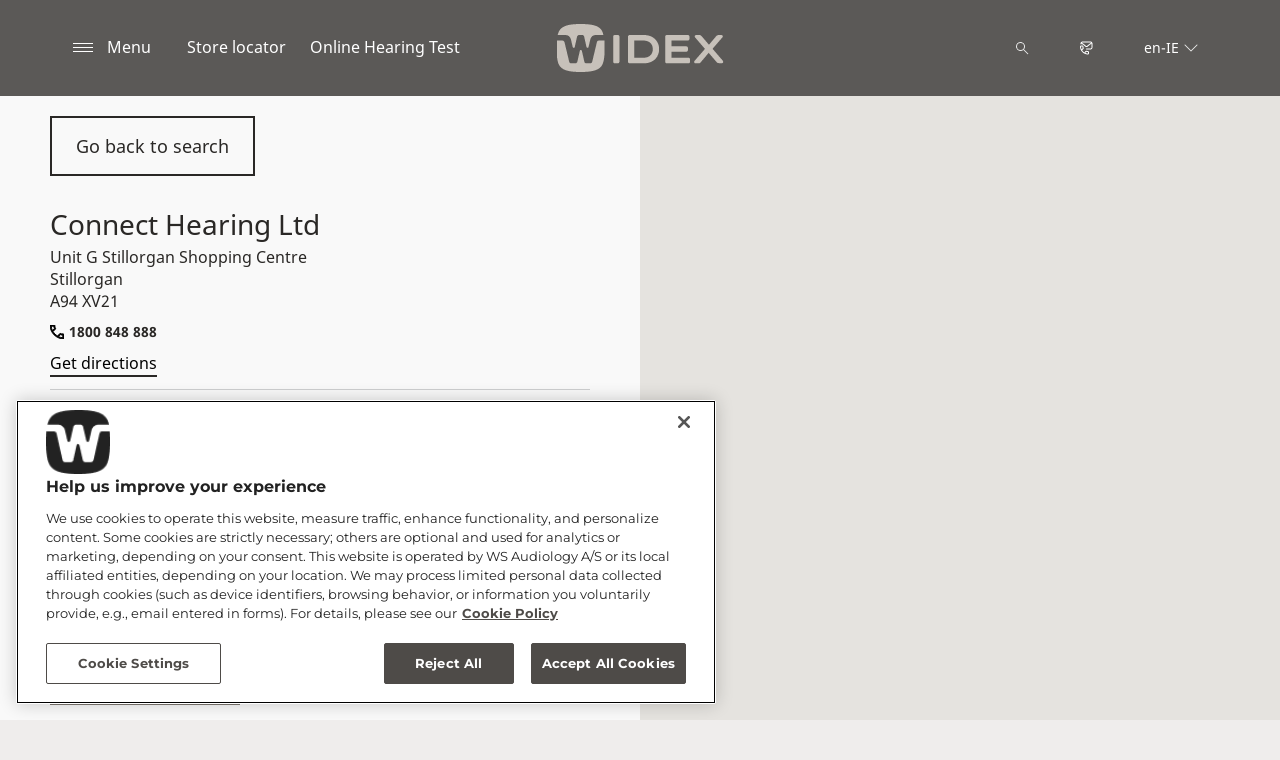

--- FILE ---
content_type: text/html; charset=utf-8
request_url: https://www.widex.com/en-ie/shop-finder/shop-details/ie/a94-xv21/stillorgan/connect-hearing-ltd/d530e93b-c5df-4f72-af34-878cd03e0882
body_size: 11462
content:



<!DOCTYPE html>
<!--[if IE 9]><html lang="en" class="ie9 no-js"><![endif]-->
<!--[if !IE]><!-->
<html lang="en" dir="ltr">
<!--<![endif]-->
<head>
    <meta charset="utf-8" />
    <meta http-equiv="X-UA-Compatible" content="IE=edge">
    <meta http-equiv="Content-type" content="text/html; charset=utf-8">
    <meta content="width=device-width, initial-scale=1.0" name="viewport" />
    
    

<script type="text/javascript">
    window.ThemeData = {"BusinessAreaTheme":{"FavIconUrl":"https://azurecdn.widex.com/-/media/favicon/w_shield_black_32x32pix_png-24.png?rev=93e3eea643884feba1f7c997add3776f&extension=webp","FontTypeValue":"montserrat","ThemeValue":"widex"},"Brand":"widex"};
</script>

<link rel="stylesheet" href="https://cdn.fonts.wsasitecore.net/wsapublic/PROD/widex-fonts.css">

<link href="https://azurecdn.widex.com/dist/shared.0127b08fa99604b01535.css" rel="stylesheet" />
<link href="https://azurecdn.widex.com/dist/widex.683efc18fb60efa0dda0.css" rel="stylesheet" />

<script src="https://azurecdn.widex.com/dist/widex-echo-config.2f2deddd8c8a2a4ac72d.js" type="text/javascript"></script>    <link rel="shortcut icon" href="https://azurecdn.widex.com/-/media/favicon/w_shield_black_32x32pix_png-24.png?rev=93e3eea643884feba1f7c997add3776f&amp;extension=webp" />


    <link rel="preconnect" href="https://azurecdn.widex.com" />

    
    <script type="text/javascript" src="/sitecore%20modules/Web/ExperienceForms/scripts/jquery-2.1.3.min.js"></script>
    
    
    

 <script>
                       window.dataLayer = window.dataLayer || [];
                    dataLayer.push({
                        wsaBrand: "widex",
                        wsaMarket: "ie",
                        wsaTargetAudience: "b2c", 
                        wsaBusinessArea: "wholesale",
                        wsaRegion: "emea", 
                        pageLanguage: "en",
                        pagePath: window.location.pathname,
                        wsaPlatform: "none_sitecore"
                            });

                      function gtag() {
                          dataLayer.push(arguments);
                      }

                      gtag("consent", "default", {
                                ad_storage: "denied",
                                analytics_storage: "denied",
                                functionality_storage: "denied",
                                personalization_storage: "denied",
                                security_storage: "granted",
                                ad_user_data: "denied",
                                ad_personalization: "denied",
                                wait_for_update: 2000,
                            });
                            gtag("set", "ads_data_redaction", true);
                    </script>

                    <!-- Google Tag Manager -->
                    <script type="text/javascript">
                        console.log("GTM loaded!");
                       !function(){"use strict";function e(e,t,o){return void 0===t&&(t=""),"cookie"===e?function(e){for(var t=0,o=document.cookie.split(";");t<o.length;t++){var r=o[t].split("=");if(r[0].trim()===e)return r[1]}}(t):"localStorage"===e?(r=t,localStorage.getItem(r)):"jsVariable"===e?window[t]:"cssSelector"===e?(n=t,i=o,a=document.querySelector(n),i?null==a?void 0:a.getAttribute(i):null==a?void 0:a.textContent):void console.warn("invalid uid source",e);var r,n,i,a}!function(t,o,r,n,i,a,c,l,s,u){var d,v,E,I;try{v=l&&(E=navigator.userAgent,(I=/Version\/([0-9\._]+)(.*Mobile)?.*Safari.*/.exec(E))&&parseFloat(I[1])>=16.4)?e(l,"sst_value",""):void 0}catch(e){console.error(e)}var g=t;g[n]=g[n]||[],g[n].push({"gtm.start":(new Date).getTime(),event:"gtm.js"});var m=o.getElementsByTagName(r)[0],T=v?"&bi="+encodeURIComponent(v):"",_=o.createElement(r),f=v?"kp"+c:c;_.async=!0,_.src="https://sst.widex.com/"+f+".js?id=GTM-MRJZSZF7"+T,null===(d=m.parentNode)||void 0===d||d.insertBefore(_,m)}(window,document,"script","dataLayer",0,0,"uifbvnhu","cookie")}();
                    </script>
                    <!-- End Google Tag Manager -->


    <script src="https://azurecdn.widex.com/dist/form_tracking.e023747f18c99f4834ec.js" type="text/javascript"></script>
    
	<script src="https://cdn.cookielaw.org/scripttemplates/otSDKStub.js" data-document-language="true" type="text/javascript" charset="UTF-8" data-domain-script="019a4eb3-6298-7ff7-9276-4bb2cd88bc65"></script>


<title>Connect Hearing Ltd, Stillorgan - Hearing Aids - Widex IE</title>
<meta name="description" content="Looking for a Widex Hearing Aid Specialist in Stillorgan, A94 XV21 Stillorgan? Visit Connect Hearing Ltd. Get contact details and directions. Book appointment.">
<meta property="og:locale" content="en_IE">
<link rel="canonical" href="https://www.widex.com/en-ie/shop-finder/shop-details/ie/a94-xv21/stillorgan/connect-hearing-ltd/d530e93b-c5df-4f72-af34-878cd03e0882" />    
    
    <link href="/sitecore%20modules/Web/ExperienceForms/css/jquery-ui-datepicker-only-1.12.1.min.css" rel="stylesheet"/>

    <script src="/sitecore%20modules/Web/ExperienceForms/scripts/jquery-3.4.1.min.js"></script>
<script src="/sitecore%20modules/Web/ExperienceForms/scripts/jquery-ui-datepicker-only-1.12.1.min.js"></script>
<script src="/sitecore%20modules/Web/ExperienceForms/scripts/jquery.localisation-1.1.0.min.js"></script>
<script src="/sitecore%20modules/Web/ExperienceForms/scripts/jquery.validate.min.js"></script>
<script src="/sitecore%20modules/Web/ExperienceForms/scripts/jquery.validate.unobtrusive.min.js"></script>
<script src="/sitecore%20modules/Web/ExperienceForms/scripts/jquery.unobtrusive-ajax.min.js"></script>
<script src="/sitecore%20modules/Web/ExperienceForms/scripts/form.js"></script>
<script src="/sitecore%20modules/Web/ExperienceForms/scripts/form.validate.js"></script>
<script src="/sitecore%20modules/Web/ExperienceForms/scripts/form.tracking.js"></script>
<script src="/sitecore%20modules/Web/ExperienceForms/scripts/form.conditions.js"></script>
<script type="text/javascript" src="/sitecore%20modules/Web/ExperienceForms/scripts/recaptcha.validate.js"></script>
    

    <noscript>
        <style type="text/css">
            .blurp-spot-fw__overlay-item, .blurp-spot-fw__spot, .container__component-spacing .row > .col,
            .container__component-spacing .row > [class*=col-]:not(input):not(select):not(label),
            .container__component-spacing .row > input[class*=col-], .four-features .row > .col, .four-features .row > [class*=col-]:not(input):not(select):not(label),
            .four-features .row > input[class*=col-], .four-features__cta-link, .headline-view,
            .newslist-content > article {
                opacity: inherit;
            }
        </style>
    </noscript>
</head>
<body>
    



<!-- Google Tag Manager (noscript) -->
                        <noscript><iframe src="https://sst.widex.com/ns.html?id=GTM-MRJZSZF7"
                            height="0" width="0" style="display:none;visibility:hidden"></iframe></noscript>
                            <!-- End Google Tag Manager (noscript) -->

<script> 
var $buoop = {required:{e:12,f:70,o:60,s:4,c:70},mobile:false,api:2021.01,
text_for_i: {
       'msg':'Your browser ({brow_name}) is not supported for this site.',
       'msgmore': 'Please update your browser for an optimal experience.'
    } }; 
function $buo_f(){ 
 var e = document.createElement("script"); 
 e.src = "//browser-update.org/update.min.js"; 
 document.body.appendChild(e);
};
try {document.addEventListener("DOMContentLoaded", $buo_f,false)}
catch(e){window.attachEvent("onload", $buo_f)}
</script>
<div>
    <header>
        

    <div id="header-root" class="navigation "></div>
<script src="https://azurecdn.widex.com/dist/menuBar.716dba86bf250e3dd392.js" type="text/javascript"></script>    <script>renderMenubar("header-root", {"navigationTree":{"children":[{"children":[],"link":"/en-ie/sound-philosophy/","title":"Widex Sound Philosophy","target":"ActiveBrowser"},{"children":[{"children":[{"link":"/en-ie/hearing-aids/allure/ric-r-d/","title":"Allure RIC R D","target":"ActiveBrowser"},{"link":"/en-ie/hearing-aids/allure/bte-r-d/","title":"Allure BTE R D","target":"ActiveBrowser"},{"link":"/en-ie/hearing-aids/allure/ite-r-d/","title":"Allure ITE R D","target":"ActiveBrowser"}],"link":"/en-ie/hearing-aids/allure/","title":"Widex Allure","target":"ActiveBrowser"},{"children":[],"link":"/en-ie/hearing-aids/smartric/","title":"Widex SmartRIC","target":"ActiveBrowser"},{"children":[{"link":"/en-ie/hearing-aids/moment-sheer/sric-r-d/","title":"sRIC R D","target":"ActiveBrowser"}],"link":"/en-ie/hearing-aids/moment-sheer/","title":"Widex Moment Sheer","target":"ActiveBrowser"},{"children":[],"link":"/en-ie/hearing-aids/moment/","title":"Widex Moment","target":"ActiveBrowser"},{"children":[{"link":"/en-ie/hearing-aids/evoke/","title":"Widex Evoke","target":"ActiveBrowser"},{"link":"/en-ie/hearing-aids/other/unique/","title":"Widex Unique","target":"ActiveBrowser"},{"link":"/en-ie/hearing-aids/other/cros/","title":"Widex CROS","target":"ActiveBrowser"}],"link":"/en-ie/hearing-aids/other/","title":"Other Hearing Aids","target":"ActiveBrowser"},{"children":[{"link":"/en-ie/hearing-aids/about-hearing-aids/receiver-in-canal-hearing-aids/","title":"RIC hearing aids","target":"ActiveBrowser"},{"link":"/en-ie/hearing-aids/about-hearing-aids/behind-the-ear-hearing-aids/","title":"BTE hearing aids","target":"ActiveBrowser"},{"link":"/en-ie/hearing-aids/about-hearing-aids/in-the-ear-hearing-aids/","title":"ITE hearing aids","target":"ActiveBrowser"},{"link":"/en-ie/hearing-aids/about-hearing-aids/getting-the-right-hearing-aid/","title":"Getting The Right Hearing Aid","target":"ActiveBrowser"},{"link":"/en-ie/hearing-aids/about-hearing-aids/how-do-hearing-aids-work/","title":"How do hearing aids work?","target":"ActiveBrowser"},{"link":"/en-ie/hearing-aids/about-hearing-aids/hearing-aid-prices/","title":"Hearing aid prices","target":"ActiveBrowser"}],"link":"/en-ie/hearing-aids/about-hearing-aids/","title":"About Hearing Aids","target":"ActiveBrowser"},{"children":[{"link":"/en-ie/hearing-aids/apps/allure-app/","title":"Widex Allure app","target":"ActiveBrowser"},{"link":"/en-ie/hearing-aids/apps/moment-app/","title":"Widex Moment app","target":"ActiveBrowser"},{"link":"/en-ie/hearing-aids/apps/evoke-app/","title":"Widex Evoke app","target":"ActiveBrowser"},{"link":"/en-ie/hearing-aids/apps/tonelink-app/","title":"Widex Tonelink app","target":"ActiveBrowser"},{"link":"/en-ie/hearing-aids/apps/widex-remote-care/","title":"Widex Remote Care","target":"ActiveBrowser"}],"link":"/en-ie/hearing-aids/apps/","title":"Widex Apps","target":"ActiveBrowser"},{"children":[{"link":"/en-ie/hearing-aids/accessories/sound-assist/","title":"Widex Sound Assist™","target":"ActiveBrowser"},{"link":"/en-ie/hearing-aids/accessories/tv-play/","title":"Widex TV Play","target":"ActiveBrowser"},{"link":"/en-ie/hearing-aids/accessories/soundconnect/","title":"Widex SoundConnect","target":"ActiveBrowser"},{"link":"/en-ie/hearing-aids/accessories/com-dex/","title":"COM-DEX","target":"ActiveBrowser"},{"link":"/en-ie/hearing-aids/accessories/rc-dex/","title":"RC-DEX","target":"ActiveBrowser"},{"link":"/en-ie/hearing-aids/accessories/tv-dex/","title":"TV-DEX","target":"ActiveBrowser"},{"link":"/en-ie/hearing-aids/accessories/chargers/","title":"Widex chargers","target":"ActiveBrowser"},{"link":"/en-ie/hearing-aids/accessories/dryers/","title":"Hearing aid dryer","target":"ActiveBrowser"},{"link":"/en-ie/hearing-aids/accessories/batteries/","title":"Batteries","target":"ActiveBrowser"}],"link":"/en-ie/hearing-aids/accessories/","title":"Accessories","target":"ActiveBrowser"}],"link":"/en-ie/hearing-aids/","title":"Hearing Aids","target":"ActiveBrowser"},{"children":[{"children":[{"link":"/en-ie/hearing-loss/types/hearing-loss-in-one-ear/","title":"Hearing loss in one ear","target":"ActiveBrowser"},{"link":"/en-ie/hearing-loss/types/conductive-hearing-loss/","title":"Conductive hearing loss","target":"ActiveBrowser"},{"link":"/en-ie/hearing-loss/types/sensorineural-hearing-loss/","title":"Sensorineural hearing loss","target":"ActiveBrowser"},{"link":"/en-ie/hearing-loss/types/degrees-and-shape-of-hearing-loss/","title":"Degrees and shapes of hearing loss","target":"ActiveBrowser"},{"link":"/en-ie/hearing-loss/types/discrimination-hearing-loss/","title":"Discrimination loss","target":"ActiveBrowser"}],"link":"/en-ie/hearing-loss/types/","title":"Types of Hearing Loss","target":"ActiveBrowser"},{"children":[],"link":"/en-ie/hearing-loss/for-friends-and-relatives/","title":"For friends and relatives","target":"ActiveBrowser"}],"link":"/en-ie/hearing-loss/","title":"Hearing Loss","target":"ActiveBrowser"},{"children":[{"children":[],"link":"/en-ie/tinnitus/symptoms/","title":"Tinnitus symptoms","target":"ActiveBrowser"},{"children":[],"link":"/en-ie/tinnitus/causes/","title":"Tinnitus causes","target":"ActiveBrowser"},{"children":[],"link":"/en-ie/tinnitus/types/","title":"Tinnitus types","target":"ActiveBrowser"},{"children":[],"link":"/en-ie/tinnitus/hearing-loss-and-tinnitus/","title":"Tinnitus and hearing loss","target":"ActiveBrowser"},{"children":[{"link":"/en-ie/tinnitus/relief/tinnitus-sound-therapy-soundrelax/","title":"Widex SoundRelax™","target":"ActiveBrowser"},{"link":"/en-ie/tinnitus/relief/tinnitus-sound-therapy-widex-zen/","title":"Widex Zen","target":"ActiveBrowser"},{"link":"/en-ie/tinnitus/relief/tinnitus-exercises/","title":"Tinnitus exercises","target":"ActiveBrowser"},{"link":"/en-ie/tinnitus/relief/how-to-fall-asleep-with-tinnitus/","title":"How to fall asleep with tinnitus","target":"ActiveBrowser"},{"link":"/en-ie/tinnitus/relief/hearing-aids-for-tinnitus/","title":"Hearing aids for tinnitus","target":"ActiveBrowser"}],"link":"/en-ie/tinnitus/relief/","title":"Tinnitus relief","target":"ActiveBrowser"},{"children":[],"link":"/en-ie/tinnitus/tinnitus-specialist-near-you/","title":"Tinnitus specialists","target":"ActiveBrowser"}],"link":"/en-ie/tinnitus/","title":"Tinnitus","target":"ActiveBrowser"},{"children":[{"children":[],"link":"/en-ie/support/support-for-moment-hearing-aids/","title":"Support for MOMENT hearing aids","target":"ActiveBrowser"},{"children":[],"link":"/en-ie/support/hearing-aid-maintenance/","title":"Hearing Aid Maintenance","target":"ActiveBrowser"},{"children":[],"link":"/en-ie/support/document-library/","title":"Document Library","target":"ActiveBrowser"},{"children":[],"link":"/en-ie/support/support-for-apps/","title":"Support for Apps","target":"ActiveBrowser"},{"children":[],"link":"/en-ie/support/compatibility/","title":"Device compatibility","target":"ActiveBrowser"}],"link":"/en-ie/support/","title":"Service and Support","target":"ActiveBrowser"},{"children":[],"link":"/en-ie/blog/","title":"Blog","target":"ActiveBrowser"}],"labelHome":"Home"},"languageSelector":{"languages":[{"name":"Ireland","iso639_1":"en-IE","link":"/en-ie/shop-finder/shop-details/"},{"name":"Global","iso639_1":"en","link":"/en/shop-finder/shop-details/"}],"activeLanguage":{"name":"Ireland","iso639_1":"en-IE","link":"/en-ie/shop-finder/shop-details/"},"countryLandingPage":{"label":"See all markets","link":"https://www.widex.com/en/service/choose-market/"}},"ctaLinks":[{"link":"/en-ie/shop-finder/","label":"Store locator","target":"ActiveBrowser"},{"link":"/en-ie/service/hearing-test/","label":"Online Hearing Test","target":"ActiveBrowser"}],"labels":{"menuLabelOpen":"Menu","menuLabelClose":"Close","labelSearch":"Search","brandLogoTitle":"widex-logo"},"heroEnabled":false,"showAdvanced":true,"defaultLogoUrl":"https://azurecdn.widex.com/-/media/widex/global/images/logos/widex---light-sand---rgb.svg?rev=99b5329b6cfd43e1b12e2d4ebf05031e&extension=webp&hash=C588D464F31C16B9923070E987F0B788","heroLogoUrl":"https://azurecdn.widex.com/-/media/widex/global/images/logos/widex---white---rgb.svg?rev=504ce1e667254f789e8704fed3e038d2&extension=webp&hash=7D5C3AFA38C7D8ECD9848D373FBAFB3A","logoStickyUrl":"https://azurecdn.widex.com/-/media/widex/global/images/logos/widex---light-sand---rgb.svg?rev=99b5329b6cfd43e1b12e2d4ebf05031e&extension=webp&hash=C588D464F31C16B9923070E987F0B788","contactLink":{"link":"/en-ie/service/contact/","ariaLabel":""},"burgerMenuPath":""});</script>







    </header>

    <section class="site-content ">
        

<div class="placeholder ph-full-width     ">
    
<input id="hdn-language" type="hidden" value="en-ie" />
<div>
    <input id="hdn-experience-editor" type="hidden" value="false" />
    <input id="hdn-shop-details-custom-copy" type="hidden" value="true" />
    <input id="hdn-shop-details-custom-copy-location" type="hidden" value="Bottom" />
    <input id="shopfinder-datasource-id" type="hidden" value="{ECBC1A3C-7745-4635-AC7D-21621D0379F1}"/>

        <script>
            window.shopDetailsModel = {"ShopId":"d530e93b-c5df-4f72-af34-878cd03e0882","ShopCountry":"IE","ShopZip":"A94 XV21","ShopTitle":"Connect Hearing Ltd","ZoomLevel":0,"DisplayGooglePlaceLink":false,"BackToSearchResult":"Go back to search","SubmitForm":null,"RouteLinkLabel":"Get directions","SendEmailLabel":"Send email","OpeningHoursLabel":"Opening hours","SiestaHoursLabel":null,"FormHeading":"Book appointment","DaysLocale":null,"ShopFinderUrl":"https://www.widex.com/en-ie/shop-finder/","ShopFinderLabel":"Store locator","HomeUrl":"https://www.widex.com/en-ie","HomeLabel":"Home","PhoneLabel":"Phone","MapPinColor":"#000","SiteBrand":null,"Domain":null,"SitecoreSite":"widex","IsShopFound":true,"ExcellenceShopBadgeLabel":"","ShowExcellenceShopFilterButton":false,"CampaignId":null,"ShowTelephoneNumberInPopup":false};
        </script>
        <div id="shop-finder-details"></div>
<script src="https://azurecdn.widex.com/dist/shopFinderDetails.448a4284d15ccd485a55.js" type="text/javascript"></script>        <script>
            renderShopFinderDetails("shop-finder-details", {"ShopDetails":{"ShopId":"d530e93b-c5df-4f72-af34-878cd03e0882","ShopCountry":"IE","ShopZip":"A94 XV21","ShopTitle":"Connect Hearing Ltd","ZoomLevel":0,"DisplayGooglePlaceLink":false,"BackToSearchResult":"Go back to search","SubmitForm":null,"RouteLinkLabel":"Get directions","SendEmailLabel":"Send email","OpeningHoursLabel":"Opening hours","SiestaHoursLabel":null,"FormHeading":"Book appointment","DaysLocale":null,"ShopFinderUrl":"https://www.widex.com/en-ie/shop-finder/","ShopFinderLabel":"Store locator","HomeUrl":"https://www.widex.com/en-ie","HomeLabel":"Home","PhoneLabel":"Phone","MapPinColor":"#000","SiteBrand":null,"Domain":null,"SitecoreSite":"widex","IsShopFound":true,"ExcellenceShopBadgeLabel":"","ShowExcellenceShopFilterButton":false,"CampaignId":null,"ShowTelephoneNumberInPopup":false},"ShopDetailsObject":"{\"ShopId\":\"d530e93b-c5df-4f72-af34-878cd03e0882\",\"ShopCountry\":\"IE\",\"ShopZip\":\"A94 XV21\",\"ShopTitle\":\"Connect Hearing Ltd\",\"ZoomLevel\":0,\"DisplayGooglePlaceLink\":false,\"BackToSearchResult\":\"Go back to search\",\"SubmitForm\":null,\"RouteLinkLabel\":\"Get directions\",\"SendEmailLabel\":\"Send email\",\"OpeningHoursLabel\":\"Opening hours\",\"SiestaHoursLabel\":null,\"FormHeading\":\"Book appointment\",\"DaysLocale\":null,\"ShopFinderUrl\":\"https://www.widex.com/en-ie/shop-finder/\",\"ShopFinderLabel\":\"Store locator\",\"HomeUrl\":\"https://www.widex.com/en-ie\",\"HomeLabel\":\"Home\",\"PhoneLabel\":\"Phone\",\"MapPinColor\":\"#000\",\"SiteBrand\":null,\"Domain\":null,\"SitecoreSite\":\"widex\",\"IsShopFound\":true,\"ExcellenceShopBadgeLabel\":\"\",\"ShowExcellenceShopFilterButton\":false,\"CampaignId\":null,\"ShowTelephoneNumberInPopup\":false}","Language":"en-ie","ShopDetailsCustomCopyId":"{15F49087-1439-4623-9218-8E2AC05CC5B6}","ShopDetailsCustomCopyLocation":2,"ShopDetailsCustomCopy":{"Header":"","Intro":"","Content":"<h2>About Connect Hearing Ltd</h2>\nConnect Hearing Ltd is located at Unit G\nStillorgan Shopping Centre in A94 XV21 Stillorgan.<br />\n<br />\nIf you think you or someone you know has hearing loss, just contact Connect Hearing Ltd to receive a hearing consultation, where you and a hearing specialist will work together to determine your best step forward.<br />\n<h3>Hearing Care services provided by Connect Hearing Ltd</h3>\n<ul>\n    <li>Hearing Testing &amp; Consultation</li>\n    <li>Widex Hearing Aid Devices and Accessories</li>\n    <li>Widex Hearing Aid Maintenance &amp; Repair</li>\n    <li>Tinnitus Management</li>\n    <li>And more &hellip;</li>\n</ul>\n<p>If this is the first time that you are visiting a hearing care professional in Stillorgan, then learn here&nbsp;<a rel=\"noopener noreferrer\" href=\"https://www.widex.com/en-ie/blog/global/what-to-expect-at-the-hcp/\" target=\"_blank\">what to expect at your first consultation with a hearing specialist</a>.</p>\n<h3>Widex hearing aids that are made for you</h3>\nYour&nbsp;<a rel=\"noopener noreferrer\" href=\"https://www.widex.com/en-ie/hearing-loss-and-tinnitus/\" target=\"_blank\">hearing loss</a>&nbsp;is as unique as your fingerprint &ndash; and your&nbsp;<a rel=\"noopener noreferrer\" href=\"https://www.widex.com/en-ie/hearing-aids/\" target=\"_blank\">hearing aids</a>&nbsp;can be too.<br />\n<br />\nWith the help of a hearing care professional, you can find a Widex hearing aid that suits your hearing, your life, and your style.<br />\n<br />\nYou can also take a&nbsp;<a rel=\"noopener noreferrer\" href=\"https://www.widex.com/en-ie/service/hearing-test/\" target=\"_blank\">free five-minute online hearing test</a>&nbsp;to kickstart your journey towards great sound."},"IsShopDetailsCustomCopyMaintained":true,"IsExperienceEditorEditing":false,"CookieConsentMessage":{"Header":"The shopfinder requires preferences cookies","Message":"Unable to display the Google map due to cookies consent.\r\n\r\nTo show the map please click “cookies settings” and select “YES” for Preferences cookies.","ButtonLabel":"Cookie settings"},"ShopFinderDatasourceId":"{ECBC1A3C-7745-4635-AC7D-21621D0379F1}","GoogleApiKey":"AIzaSyBP_Z-eKmhB_BQtPPPtEiuyP-3bxL0UEXs"}, true);
        </script>
    <div id="shop-finder-details-form" style="display: none">
        <form action="/formbuilder?fxb.FormItemId=c7205249-5480-4443-aea7-b723fac9a47f&amp;fxb.HtmlPrefix=fxb.3ab1b0d0-feff-4657-a442-8ba402eacebc" class="form row" data-ajax="true" data-ajax-method="Post" data-ajax-mode="replace-with" data-ajax-success="document.dispatchEvent(new CustomEvent(&#39;sc-forms-submit-success&#39;, {&#39;detail&#39;: &#39;fxb_3ab1b0d0-feff-4657-a442-8ba402eacebc_c7205249-5480-4443-aea7-b723fac9a47f&#39;}));$.validator.unobtrusive.parse(&#39;#fxb_3ab1b0d0-feff-4657-a442-8ba402eacebc_c7205249-5480-4443-aea7-b723fac9a47f&#39;);$.fxbFormTracker.texts=$.fxbFormTracker.texts||{};$.fxbFormTracker.texts.expiredWebSession=&#39;Your session has expired. Please refresh this page.&#39;;$.fxbFormTracker.parse(&#39;#fxb_3ab1b0d0-feff-4657-a442-8ba402eacebc_c7205249-5480-4443-aea7-b723fac9a47f&#39;);$.fxbConditions.parse(&#39;#fxb_3ab1b0d0-feff-4657-a442-8ba402eacebc_c7205249-5480-4443-aea7-b723fac9a47f&#39;)" data-ajax-update="#fxb_3ab1b0d0-feff-4657-a442-8ba402eacebc_c7205249-5480-4443-aea7-b723fac9a47f" data-sc-fxb="c7205249-5480-4443-aea7-b723fac9a47f" enctype="multipart/form-data" id="fxb_3ab1b0d0-feff-4657-a442-8ba402eacebc_c7205249-5480-4443-aea7-b723fac9a47f" method="post"><input id="fxb_3ab1b0d0-feff-4657-a442-8ba402eacebc_FormSessionId" name="fxb.3ab1b0d0-feff-4657-a442-8ba402eacebc.FormSessionId" type="hidden" value="bd7a20ff-4ddf-4f44-984f-78f1037cbfe8" /><input id="fxb_3ab1b0d0-feff-4657-a442-8ba402eacebc_IsNewSession" name="fxb.3ab1b0d0-feff-4657-a442-8ba402eacebc.IsNewSession" type="hidden" value="1" /><input name="__RequestVerificationToken" type="hidden" value="QhCwO__lGdztLOxYETlgi3K8ls2N_evlLu2ISg7ZMb2Zl1zBz6WJqWQhDTXDosimfIThSNsxUImaGydKkbYGLi6OPhA8FZ3waLnzKT19uWg1" /><input id="fxb_3ab1b0d0-feff-4657-a442-8ba402eacebc_FormItemId" name="fxb.3ab1b0d0-feff-4657-a442-8ba402eacebc.FormItemId" type="hidden" value="c7205249-5480-4443-aea7-b723fac9a47f" /><input id="fxb_3ab1b0d0-feff-4657-a442-8ba402eacebc_PageItemId" name="fxb.3ab1b0d0-feff-4657-a442-8ba402eacebc.PageItemId" type="hidden" value="57844e03-08ea-4c4f-bb84-f52dde7a65f5" />
<p data-sc-field-key="81601AB2C47A4FD5B47B6F46931A550B" class="col-lg-12 col-sm-12 col-xs-12 form__text-field">Book Appointment</p><input id="fxb_3ab1b0d0-feff-4657-a442-8ba402eacebc_Fields_Index_133866a3-f43f-4a09-a922-9ecaa233937a" name="fxb.3ab1b0d0-feff-4657-a442-8ba402eacebc.Fields.Index" type="hidden" value="133866a3-f43f-4a09-a922-9ecaa233937a" /><input id="fxb_3ab1b0d0-feff-4657-a442-8ba402eacebc_Fields_133866a3-f43f-4a09-a922-9ecaa233937a__ItemId" name="fxb.3ab1b0d0-feff-4657-a442-8ba402eacebc.Fields[133866a3-f43f-4a09-a922-9ecaa233937a].ItemId" type="hidden" value="133866a3-f43f-4a09-a922-9ecaa233937a" /><label for="fxb_3ab1b0d0-feff-4657-a442-8ba402eacebc_Fields_133866a3-f43f-4a09-a922-9ecaa233937a__Value" class="col-lg-12 col-sm-12 col-xs-12 form__label--hidden">Name</label>
<input id="fxb_3ab1b0d0-feff-4657-a442-8ba402eacebc_Fields_133866a3-f43f-4a09-a922-9ecaa233937a__Value" name="fxb.3ab1b0d0-feff-4657-a442-8ba402eacebc.Fields[133866a3-f43f-4a09-a922-9ecaa233937a].Value" class="col-lg-12 col-sm-12 col-xs-12" type="text" value="" maxlength="255" placeholder="Name" data-sc-tracking="True" data-sc-field-name="Name" data-sc-field-key="DBC700BB31AF454390598D6D47624FF1" data-val-required="Name is required." data-val="true"/>
<span class="field-validation-valid" data-valmsg-for="fxb.3ab1b0d0-feff-4657-a442-8ba402eacebc.Fields[133866a3-f43f-4a09-a922-9ecaa233937a].Value" data-valmsg-replace="true"></span><input id="fxb_3ab1b0d0-feff-4657-a442-8ba402eacebc_Fields_Index_e21cafbc-e908-4623-846b-5cecab26ef6a" name="fxb.3ab1b0d0-feff-4657-a442-8ba402eacebc.Fields.Index" type="hidden" value="e21cafbc-e908-4623-846b-5cecab26ef6a" /><input id="fxb_3ab1b0d0-feff-4657-a442-8ba402eacebc_Fields_e21cafbc-e908-4623-846b-5cecab26ef6a__ItemId" name="fxb.3ab1b0d0-feff-4657-a442-8ba402eacebc.Fields[e21cafbc-e908-4623-846b-5cecab26ef6a].ItemId" type="hidden" value="e21cafbc-e908-4623-846b-5cecab26ef6a" /><label for="fxb_3ab1b0d0-feff-4657-a442-8ba402eacebc_Fields_e21cafbc-e908-4623-846b-5cecab26ef6a__Value" class="col-lg-12 col-sm-12 col-xs-12 form__label--hidden">Email</label>
<input id="fxb_3ab1b0d0-feff-4657-a442-8ba402eacebc_Fields_e21cafbc-e908-4623-846b-5cecab26ef6a__Value" name="fxb.3ab1b0d0-feff-4657-a442-8ba402eacebc.Fields[e21cafbc-e908-4623-846b-5cecab26ef6a].Value" class="col-lg-12 col-sm-12 col-xs-12" type="email" value="" maxlength="255" placeholder="Email" data-sc-tracking="True" data-sc-field-name="Email" data-sc-field-key="A0C85D76AC36409C887A01220385810B" data-val-required="Email is required." data-val-regex="Email contains an invalid email address." data-val-regex-pattern="^[A-Za-z0-9._%+-]+@[A-Za-z0-9.-]+\.[A-Za-z]{2,17}$" data-val="true"/>
<span class="field-validation-valid" data-valmsg-for="fxb.3ab1b0d0-feff-4657-a442-8ba402eacebc.Fields[e21cafbc-e908-4623-846b-5cecab26ef6a].Value" data-valmsg-replace="true"></span>

<input value="Book appointment" type="submit" class="form__submit-btn" name="fxb.3ab1b0d0-feff-4657-a442-8ba402eacebc.a79f42ba-1ac4-4386-b2e4-34f80dd63f7f" data-sc-field-key="313449CD4317496DA819B439E3AD4587" />
<input id="fxb_3ab1b0d0-feff-4657-a442-8ba402eacebc_NavigationButtons" name="fxb.3ab1b0d0-feff-4657-a442-8ba402eacebc.NavigationButtons" type="hidden" value="a79f42ba-1ac4-4386-b2e4-34f80dd63f7f" />
<input id="fxb_3ab1b0d0-feff-4657-a442-8ba402eacebc_a79f42ba-1ac4-4386-b2e4-34f80dd63f7f" name="fxb.3ab1b0d0-feff-4657-a442-8ba402eacebc.a79f42ba-1ac4-4386-b2e4-34f80dd63f7f" type="hidden" value="0" /><input id="fxb_3ab1b0d0-feff-4657-a442-8ba402eacebc_Fields_Index_239e4656-e09a-4f66-ac00-9e7cff8f9221" name="fxb.3ab1b0d0-feff-4657-a442-8ba402eacebc.Fields.Index" type="hidden" value="239e4656-e09a-4f66-ac00-9e7cff8f9221" /><input id="fxb_3ab1b0d0-feff-4657-a442-8ba402eacebc_Fields_239e4656-e09a-4f66-ac00-9e7cff8f9221__ItemId" name="fxb.3ab1b0d0-feff-4657-a442-8ba402eacebc.Fields[239e4656-e09a-4f66-ac00-9e7cff8f9221].ItemId" type="hidden" value="239e4656-e09a-4f66-ac00-9e7cff8f9221" />
    <script type="text/javascript" src="https://www.google.com/recaptcha/api.js?onload=loadReCaptchas&render=explicit&hl=en" async defer></script>
<div id="fxb_3ab1b0d0-feff-4657-a442-8ba402eacebc_Fields_239e4656-e09a-4f66-ac00-9e7cff8f9221__CaptchaValue_wrapper"></div>
<input id="fxb_3ab1b0d0-feff-4657-a442-8ba402eacebc_Fields_239e4656-e09a-4f66-ac00-9e7cff8f9221__CaptchaValue" name="fxb.3ab1b0d0-feff-4657-a442-8ba402eacebc.Fields[239e4656-e09a-4f66-ac00-9e7cff8f9221].CaptchaValue" type="hidden" class="fxt-captcha" data-val-required="captcha.required" data-val="true" />
<span class="field-validation-valid" data-valmsg-for="fxb.3ab1b0d0-feff-4657-a442-8ba402eacebc.Fields[239e4656-e09a-4f66-ac00-9e7cff8f9221].CaptchaValue" data-valmsg-replace="true"></span>
<div class="recaptcha-tos">This site is protected by reCAPTCHA and the Google <a target="_blank" href="https://policies.google.com/privacy">Privacy Policy</a> and <a target="_blank" href="https://policies.google.com/terms">Terms of Service</a> apply.</div>

<script type="text/javascript">
    var reCaptchaArray = reCaptchaArray || [];
    reCaptchaArray.push(
        function () {
            var captchaInputField = window.document.getElementById('fxb_3ab1b0d0-feff-4657-a442-8ba402eacebc_Fields_239e4656-e09a-4f66-ac00-9e7cff8f9221__CaptchaValue');
            window.grecaptcha.render('fxb_3ab1b0d0-feff-4657-a442-8ba402eacebc_Fields_239e4656-e09a-4f66-ac00-9e7cff8f9221__CaptchaValue_wrapper',
                {
                    'sitekey': '6LdSuN4UAAAAADV1AFYat8cXkuVz3mRNSE58Mcl6',
                    'size': 'invisible',
                    'callback': function (token) {
                        const triggerPostBack = (!captchaInputField.value) && captchaInputField.value !== 'RECAPTCHA EXPIRED';
                        captchaInputField.value = token;

                        if (triggerPostBack) {
                            setTimeout(function () {
                                $($(captchaInputField).closest('form').find('input[type="submit"]')).click();
                            }, 1);
                        }
                    },
                    'expired-callback': function () {
                        window.grecaptcha.reset();
                        captchaInputField.value = 'RECAPTCHA EXPIRED';
                    }
                });
        }
    );

</script>        <input type="hidden" data-sc-fxb-condition value='{}'/>
</form>

    </div>
</div>


</div>
    </section>

    <footer>
        


<script>
    jQuery(document).ready(function () {
        var currentDiv = jQuery('#FooterBreadCrumb');
        var nextDiv = currentDiv.next('div');
var currentUrl = "/en-ie/shop-finder/shop-details/ie/a94-xv21/stillorgan/connect-hearing-ltd/d530e93b-c5df-4f72-af34-878cd03e0882"; // Assign the current URL to a JavaScript variable
        var lastSegment = "d530e93b-c5df-4f72-af34-878cd03e0882"; // Assign the last segment of the current URL to a JavaScript variable
        if (nextDiv.length) {
            // Set the class name of the current div to match the next div
            currentDiv.attr('class', nextDiv.attr('class'));
        } else {
            console.log('No adjacent div found, or the adjacent element is not a div.');
        }
    });
</script>
<div class="" id="FooterBreadCrumb">
    <div class="footer">
        <div class="container">
            <div class="footer__bread-crumbWrapper">
                <div class="footer__bread-crumb">
          <a href="/en-ie/">
                        <svg class="footer__bread-crumb-link-icon-home" width="16" height="16" viewBox="0 0 16 16" xmlns="http://www.w3.org/2000/svg" viewBox="0 0 20 20" fill="none">
                            <path fill-rule="evenodd" clip-rule="evenodd" d="M12 14L13.5 14.0075V8.7575C13.5 8.345 13.8375 8.0075 14.25 8.0075H14.6925L9.00001 2.315L3.30751 8.0075H3.75001C4.16251 8.0075 4.50001 8.345 4.50001 8.7575V14.0075L6.00001 14V10.25C6.00001 9.8375 6.33751 9.5 6.75001 9.5H11.25C11.6625 9.5 12 9.8375 12 10.25V14ZM14.25 15.5075L11.25 15.5C10.8375 15.5 10.5 15.1625 10.5 14.75V11H7.50001V14.75C7.50001 15.1625 7.16251 15.5 6.75001 15.5L3.75001 15.5075C3.33751 15.5075 3.00001 15.17 3.00001 14.7575V9.5075H1.50001C1.20001 9.5075 0.922506 9.32 0.810006 9.0425C0.690006 8.7575 0.750006 8.435 0.967506 8.225L8.46751 0.725C8.61001 0.5825 8.79751 0.5 9.00001 0.5C9.20251 0.5 9.39001 0.5825 9.53251 0.725L17.0325 8.225C17.2425 8.4425 17.31 8.765 17.19 9.0425C17.07 9.32 16.8 9.5 16.5 9.5075H15V14.7575C15 15.17 14.6625 15.5075 14.25 15.5075Z" fill="#2A2826" />
                        </svg>
                        <svg class="footer__bread-crumb-link-icon-back" width="16" height="16" viewBox="0 0 16 16" xmlns="http://www.w3.org/2000/svg" viewBox="0 0 20 20" fill="none">
                            <path fill-rule="evenodd" clip-rule="evenodd" d="M11.4165 13.25L10.6665 14L4.6665 8L10.6665 2L11.4165 2.75L6.1665 8L11.4165 13.25Z" fill="white" />
                        </svg>
                    </a>
<a class="footer__bread-crumb-link"
                        href="/en-ie/shop-finder/">
                        <span class="footer__bread-crumb-link-slash">/</span>
                        <span class="footer__bread-crumb-link-title">Store locator</span>
                    </a>
<a class="footer__bread-crumb-link"
                        href="/en-ie/shop-finder/shop-details/">
                        <span class="footer__bread-crumb-link-slash">/</span>
                        <span class="footer__bread-crumb-link-title">Connect Hearing Ltd</span>
                    </a>
                </div>
            </div>
        </div>
    </div>
</div>

        
<div class="footer placeholder    ">
    <div class="container ">
        <div class="row footer__wrapper">
                <div class="footer__item footer__div1 col-12 col-lg">
                    
<div class="footer-link-list">
    

    <ul class="footer-link-list__list">
        <li class="component-theme__border">
        <a href="/en-ie/hearing-aids/" >Hearing Aids</a>
</li><li class="component-theme__border">
        <a href="/en-ie/hearing-aids/accessories/" >Accessories</a>
</li><li class="component-theme__border">
        <a href="/en-ie/hearing-aids/apps/" >Widex Apps</a>
</li>
    </ul>
</div>
                </div>
                <div class="footer__item footer__div2 col-12 col-md-6 col-lg">
                    
<div class="footer-link-list">
    

    <ul class="footer-link-list__list">
        <li class="component-theme__border">
        <a href="/en-ie/service/hearing-test/" >Online Hearing Test</a>
</li><li class="component-theme__border">
        <a href="/en-ie/hearing-loss/" >Hearing Loss</a>
</li><li class="component-theme__border">
        <a href="/en-ie/hearing-loss/tinnitus/" >Tinnitus</a>
</li>
    </ul>
</div>
                </div>
                <div class="footer__item footer__div3 col-12 col-md-6 col-lg">
                    
<div class="footer-link-list">
    

    <ul class="footer-link-list__list">
        <li class="component-theme__border">
        <a href="/en-ie/shop-finder/" >Find a Hearing Aid Shop</a>
</li><li class="component-theme__border">
        <a href="/en-ie/support/" >Service and Support</a>
</li><li class="component-theme__border">
        <a href="/en-ie/blog/" >Blog</a>
</li><li class="component-theme__border">
        <a href="/en-ie/service/contact/" >Contact Us</a>
</li>
    </ul>
</div>
                </div>
                <div class="footer__item footer__div4 col-12 col-md-6 col-lg">
                    
<div class="footer-link-list">
    

    <ul class="footer-link-list__list">
        <li class="component-theme__border">
        <a href="/en-ie/service/privacy-notice/" >Privacy notice</a>
</li><li class="component-theme__border">
        <a href="/en-ie/service/cookie-policy/" >Cookie Policy</a>
</li>    <div class=" ">
        <li><a style="cursor: pointer;" onclick="window.OneTrust.ToggleInfoDisplay();">Cookie Preferences</a></li>
    </div>

<li class="component-theme__border">
        <a href="/en-ie/service/disclaimer/" >Disclaimer</a>
</li>
    </ul>
</div>
                </div>
                <div class="footer__item footer__div5 col-12 col-md-6 col-lg">
                    
<div class="footer-link-list">
    

    <ul class="footer-link-list__list">
        <li class="component-theme__border">
        <a href="/en-ie/service/sustainability/" >About Widex</a>
</li><li class="component-theme__border">
        <a href="http://www.widexpro.com/en-ie/" >For Professionals</a>
</li><li class="component-theme__border">
        <a href="https://www.widex.com/en/service/distributors/" >Widex Distributors</a>
</li><li class="component-theme__border">
        <a href="https://www.wsa.com/en/services/corporate-information/" Target=_blank>Corporate Information</a>
</li>
    </ul>
</div>
                </div>

        </div>
    </div>
</div>
<div class="footer placeholder    ">
    <div class="container ">
        <div class="row footer__wrapper">
                <div class="footer__item footer__div1 col-12 col-lg">
                    
                </div>
                <div class="footer__item footer__div2 col-12 col-md-6 col-lg">
                    
                </div>
                <div class="footer__item footer__div3 col-12 col-md-6 col-lg">
                    <div class="footer-social-links">
    

    <ul class="footer-social-links__list">
        
<li class="footer-social-links__list-item">
    <a href="https://www.facebook.com/widex.ireland" rel="noopener noreferrer" target="_blank"><img src="https://azurecdn.widex.com/-/media/signia/global/images/logos---icons/socialmedia-icons/facebook-icon_white_32px.svg?rev=fd418a5ac91e4d769bcb09a41dc76348&amp;extension=webp&amp;hash=21112035A744DFD33E931D735B100B77" alt="" /></a>
</li>
<li class="footer-social-links__list-item">
    <a href="https://www.instagram.com/widexhearing_global/" rel="noopener noreferrer" target="_blank"><img src="https://azurecdn.widex.com/-/media/signia/global/images/logos---icons/socialmedia-icons/instagram-icon_white_32px.svg?rev=2a857ef2b43443a98875c2bdbd018923&amp;extension=webp&amp;hash=65329871A80D40F79B4171743FA0273B" alt="" /></a>
</li>
<li class="footer-social-links__list-item">
    <a href="https://www.linkedin.com/company/widex/" rel="noopener noreferrer" target="_blank"><img src="https://azurecdn.widex.com/-/media/signia/global/images/logos---icons/socialmedia-icons/linkedin-icon_white_32px.svg?rev=308dd1a851954ccdb9205509c8960be3&amp;extension=webp&amp;hash=AF047D885275DA5F430A2A3D3A1CA518" alt="" /></a>
</li>
<li class="footer-social-links__list-item">
    <a href="https://www.youtube.com/channel/UC7I3CySnCjUDlHTa0uozATQ " rel="noopener noreferrer" target="_blank"><img src="https://azurecdn.widex.com/-/media/signia/global/images/logos---icons/socialmedia-icons/youtube-icon_white_32px.svg?rev=2fbba2a90d9243dab338535e5f4d4c18&amp;extension=webp&amp;hash=0D3CC030426240503962E9082D5CC7AD" alt="" /></a>
</li>
    </ul>
</div>
                </div>
                <div class="footer__item footer__div4 col-12 col-md-6 col-lg">
                    
                </div>
                <div class="footer__item footer__div5 col-12 col-md-6 col-lg">
                    
                </div>

        </div>
    </div>
</div>
<div class="footer placeholder    ">
    <div class="container ">
        <div class="row footer__wrapper">
                <div class="footer__item footer__div1--onecolum col-12 col-lg">
                    

<div class="footer-copyright-text ">
    &#169; 2026, WS Audiology A/S
</div>
                </div>

        </div>
    </div>
</div>
<div class="footer placeholder ph-component-theme-dark-gray   ">
    <div class="container ">
        <div class="row footer__wrapper">
                <div class="footer__item footer__div1--onecolum col-12 col-lg">
                    <div class="footer-image  ">
    <img src="https://azurecdn.widex.com/-/media/widex/global/images/logos/widex---light-sand---rgb.svg?rev=99b5329b6cfd43e1b12e2d4ebf05031e&amp;extension=webp&amp;hash=C588D464F31C16B9923070E987F0B788" class="footer-image__image" alt="" sizes="100vw" loading="lazy" srcset="https://azurecdn.widex.com/-/media/widex/global/images/logos/widex---light-sand---rgb.svg?w=440&rev=99b5329b6cfd43e1b12e2d4ebf05031e&extension=webp&hash=A2AF163653B9C91A523C6D112E66C3AE 440w,https://azurecdn.widex.com/-/media/widex/global/images/logos/widex---light-sand---rgb.svg?w=768&rev=99b5329b6cfd43e1b12e2d4ebf05031e&extension=webp&hash=5041012B2F51C91EA68FE4A6E57D0676 768w,https://azurecdn.widex.com/-/media/widex/global/images/logos/widex---light-sand---rgb.svg?w=992&rev=99b5329b6cfd43e1b12e2d4ebf05031e&extension=webp&hash=6ECD8A2CFC57EF2E4966A86B041009AB 992w,https://azurecdn.widex.com/-/media/widex/global/images/logos/widex---light-sand---rgb.svg?w=1900&rev=99b5329b6cfd43e1b12e2d4ebf05031e&extension=webp&hash=2E40FFA5876F8707A4504A64D78C5209 1900w" />
</div>


                </div>

        </div>
    </div>
</div>
    </footer>

    <a href="#" class="scroll-to-top">
        <span class="scroll-to-top__text">Go to the top</span>
        <svg xmlns="http://www.w3.org/2000/svg" viewBox="0 0 20 20" class="scroll-to-top__icon" aria-role="presentation">
            <g fill="none" fill-rule="evenodd" stroke="currentColor" stroke-width="2" transform="translate(1 1)">
                <path d="M4.46 11.2L9 6.66l4.54 4.54" />
                <circle cx="9" cy="9" r="9" />
            </g>
        </svg>
    </a>
</div>







<script src="https://azurecdn.widex.com/dist/bundle.3dba6d1021aadbee6ce8.js" type="text/javascript"></script>
<div id="consent_blackbar"></div>
    


<script src="https://azurecdn.widex.com/dist/widex_js.0399e173ee88673b9f7f.js" type="text/javascript"></script>

</body>
</html>
